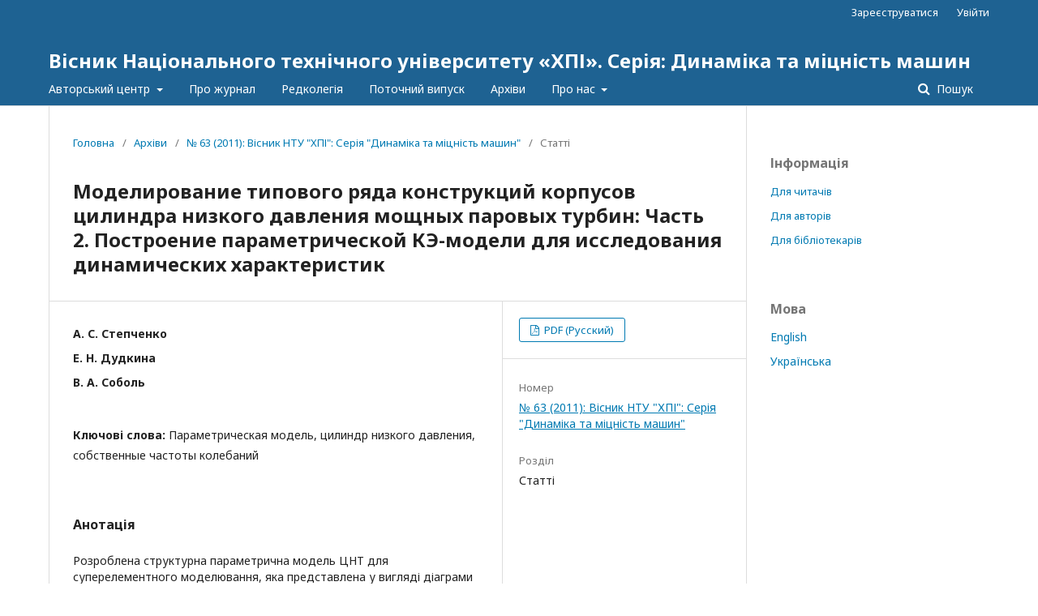

--- FILE ---
content_type: text/html; charset=utf-8
request_url: http://jdsm.khpi.edu.ua/article/view/49449
body_size: 5040
content:
	<!DOCTYPE html>
<html lang="uk-UA" xml:lang="uk-UA">
<head>
	<meta charset="utf-8">
	<meta name="viewport" content="width=device-width, initial-scale=1.0">
	<title>
		Моделирование типового ряда конструкций корпусов цилиндра низкого давления мощных паровых турбин: Часть 2. Построение параметрической КЭ-модели для исследования динамических характеристик
							| Вісник Національного технічного університету «ХПІ». Серія: Динамiка та мiцнiсть машин
			</title>

	
<meta name="generator" content="Open Journal Systems 3.2.1.2">
<link rel="schema.DC" href="http://purl.org/dc/elements/1.1/" />
<meta name="DC.Creator.PersonalName" content="А. С. Степченко"/>
<meta name="DC.Creator.PersonalName" content="Е. Н. Дудкина"/>
<meta name="DC.Creator.PersonalName" content="В. А. Соболь"/>
<meta name="DC.Date.dateSubmitted" scheme="ISO8601" content="2015-09-13"/>
<meta name="DC.Date.issued" scheme="ISO8601" content="2011-01-01"/>
<meta name="DC.Date.modified" scheme="ISO8601" content="2015-09-13"/>
<meta name="DC.Description" xml:lang="en" content="There has been developed the structural parameter model of LPC for the superelement modeling. It is presented in the form of the UML class diagram. The variable characteristics of the structural elements have been marked out in the model. The dynamic characteristic for one of the LPC class is calculated."/>
<meta name="DC.Description" xml:lang="ru" content="Разработана структурная параметрическая модель ЦНТ для суперэлементного моделирования, представленная в виде диаграммы классов UML, в которой выделены изменяемые характеристики структурных элементов. Проведен расчет динамических характеристик для одного из классов ЦНТ."/>
<meta name="DC.Description" xml:lang="uk" content="Розроблена структурна параметрична модель ЦНТ для суперелементного моделювання, яка представлена у вигляді діаграми класів UML, в якій виділені змінюванні характеристики структурних елементів. Проведено розрахунок динамічних характеристик для одного із класів ЦНТ."/>
<meta name="DC.Format" scheme="IMT" content="application/pdf"/>
<meta name="DC.Identifier" content="49449"/>
<meta name="DC.Identifier.pageNumber" content="113-122"/>
<meta name="DC.Identifier.URI" content="http://jdsm.khpi.edu.ua/article/view/49449"/>
<meta name="DC.Language" scheme="ISO639-1" content="ru"/>
<meta name="DC.Rights" content="Авторське право (c) 2021 "/>
<meta name="DC.Rights" content=""/>
<meta name="DC.Source" content="Вісник Національного технічного університету «ХПІ». Серія: Динамiка та мiцнiсть машин"/>
<meta name="DC.Source.ISSN" content="2078-9130"/>
<meta name="DC.Source.Issue" content="63"/>
<meta name="DC.Source.URI" content="http://jdsm.khpi.edu.ua/"/>
<meta name="DC.Subject" xml:lang="uk" content="собственные частоты колебаний"/>
<meta name="DC.Title" content="Моделирование типового ряда конструкций корпусов цилиндра низкого давления мощных паровых турбин: Часть 2. Построение параметрической КЭ-модели для исследования динамических характеристик"/>
<meta name="DC.Title.Alternative" xml:lang="en" content="Simulation of the model number of hull structures of cylinder low pressure turbines: Part 2. The construction of the parametric FE model to study the dynamic characteristics"/>
<meta name="DC.Title.Alternative" xml:lang="uk" content="Моделирование типового ряда конструкций корпусов цилиндра низкого давления мощных паровых турбин: Часть 2. Построение параметрической КЭ-модели для исследования динамических характеристик"/>
<meta name="DC.Type" content="Text.Serial.Journal"/>
<meta name="DC.Type.articleType" content="Статті"/>
<meta name="gs_meta_revision" content="1.1"/>
<meta name="citation_journal_title" content="Вісник Національного технічного університету «ХПІ». Серія: Динамiка та мiцнiсть машин"/>
<meta name="citation_journal_abbrev" content="Вісник НТУ &quot;ХПІ&quot;: Серія ДММ"/>
<meta name="citation_issn" content="2078-9130"/> 
<meta name="citation_author" content="А. С. Степченко"/>
<meta name="citation_author" content="Е. Н. Дудкина"/>
<meta name="citation_author" content="В. А. Соболь"/>
<meta name="citation_title" content="Моделирование типового ряда конструкций корпусов цилиндра низкого давления мощных паровых турбин: Часть 2. Построение параметрической КЭ-модели для исследования динамических характеристик"/>
<meta name="citation_language" content="ru"/>
<meta name="citation_date" content="2011"/>
<meta name="citation_issue" content="63"/>
<meta name="citation_firstpage" content="113"/>
<meta name="citation_lastpage" content="122"/>
<meta name="citation_abstract_html_url" content="http://jdsm.khpi.edu.ua/article/view/49449"/>
<meta name="citation_keywords" xml:lang="uk" content="Параметрическая модель"/>
<meta name="citation_keywords" xml:lang="uk" content="цилиндр низкого давления"/>
<meta name="citation_keywords" xml:lang="uk" content="собственные частоты колебаний"/>
<meta name="citation_pdf_url" content="http://jdsm.khpi.edu.ua/article/download/49449/45423"/>
	<link rel="stylesheet" href="http://jdsm.khpi.edu.ua/$$$call$$$/page/page/css?name=stylesheet" type="text/css" /><link rel="stylesheet" href="//fonts.googleapis.com/css?family=Noto+Sans:400,400italic,700,700italic" type="text/css" /><link rel="stylesheet" href="https://cdnjs.cloudflare.com/ajax/libs/font-awesome/4.7.0/css/font-awesome.css?v=3.2.1.2" type="text/css" /><link rel="stylesheet" href="http://jdsm.khpi.edu.ua/plugins/generic/citedByLinking/css/citations.css?v=3.2.1.2" type="text/css" /><link rel="stylesheet" href="http://jdsm.khpi.edu.ua/plugins/generic/lucene/templates/lucene.css?v=3.2.1.2" type="text/css" />
</head>
<body class="pkp_page_article pkp_op_view" dir="ltr">

	<div class="pkp_structure_page">

				<header class="pkp_structure_head" id="headerNavigationContainer" role="banner">
						 <nav class="cmp_skip_to_content" aria-label="##navigation.skip.description##">
	<a href="#pkp_content_main">Перейти до головного</a>
	<a href="#siteNav">Перейти в головне навігаційне меню</a>
		<a href="#pkp_content_footer">Перейти на нижній колонтитул сайту</a>
</nav>

			<div class="pkp_head_wrapper">

				<div class="pkp_site_name_wrapper">
					<button class="pkp_site_nav_toggle">
						<span>Open Menu</span>
					</button>
										<div class="pkp_site_name">
																<a href="						http://jdsm.khpi.edu.ua/index
					" class="is_text">Вісник Національного технічного університету «ХПІ». Серія: Динамiка та мiцнiсть машин</a>
										</div>
				</div>
				
				<nav class="pkp_site_nav_menu" aria-label="Навігація сайту">
					<a id="siteNav"></a>
					<div class="pkp_navigation_primary_row">
						<div class="pkp_navigation_primary_wrapper">
																				<ul id="navigationPrimary" class="pkp_navigation_primary pkp_nav_list">
								<li class="">
				<a href="http://jdsm.khpi.edu.ua/author-centre">
					Авторський центр
				</a>
									<ul>
																					<li class="">
									<a href="http://jdsm.khpi.edu.ua/about/submissions">
										Подання
									</a>
								</li>
																												<li class="">
									<a href="http://jdsm.khpi.edu.ua/tematuka">
										Тематика
									</a>
								</li>
																												<li class="">
									<a href="http://jdsm.khpi.edu.ua/ethics">
										Положення про етичні норми
									</a>
								</li>
																												<li class="">
									<a href="http://jdsm.khpi.edu.ua/vumogi">
										Вимоги до оформлення
									</a>
								</li>
																		</ul>
							</li>
								<li class="">
				<a href="http://jdsm.khpi.edu.ua/about-extended">
					Про журнал
				</a>
							</li>
								<li class="">
				<a href="http://jdsm.khpi.edu.ua/editorial-board">
					Редколегія
				</a>
							</li>
								<li class="">
				<a href="http://jdsm.khpi.edu.ua/issue/current">
					Поточний випуск
				</a>
							</li>
								<li class="">
				<a href="http://jdsm.khpi.edu.ua/issue/archive">
					Архіви
				</a>
							</li>
															<li class="">
				<a href="http://jdsm.khpi.edu.ua/about">
					Про нас
				</a>
									<ul>
																					<li class="">
									<a href="http://jdsm.khpi.edu.ua/about/editorialTeam">
										Редакційний штат
									</a>
								</li>
																												<li class="">
									<a href="http://jdsm.khpi.edu.ua/about/privacy">
										Заява про конфіденційність
									</a>
								</li>
																												<li class="">
									<a href="http://jdsm.khpi.edu.ua/about/contact">
										Контактна інформація
									</a>
								</li>
																		</ul>
							</li>
			</ul>

				

																									
	<form class="pkp_search pkp_search_desktop" action="http://jdsm.khpi.edu.ua/search/search" method="get" role="search" aria-label="Пошук статей">
		<input type="hidden" name="csrfToken" value="677bc7838d78bc8e1e800ca20beddd11">
				
			<input name="query" value="" type="text" aria-label="Пошуковий запит">
		

		<button type="submit">
			Пошук
		</button>
		<div class="search_controls" aria-hidden="true">
			<a href="http://jdsm.khpi.edu.ua/search/search" class="headerSearchPrompt search_prompt" aria-hidden="true">
				Пошук
			</a>
			<a href="#" class="search_cancel headerSearchCancel" aria-hidden="true"></a>
			<span class="search_loading" aria-hidden="true"></span>
		</div>
	</form>
													</div>
					</div>
					<div class="pkp_navigation_user_wrapper" id="navigationUserWrapper">
							<ul id="navigationUser" class="pkp_navigation_user pkp_nav_list">
								<li class="profile">
				<a href="http://jdsm.khpi.edu.ua/user/register">
					Зареєструватися
				</a>
							</li>
								<li class="profile">
				<a href="http://jdsm.khpi.edu.ua/login">
					Увійти
				</a>
							</li>
										</ul>

					</div>
																			
	<form class="pkp_search pkp_search_mobile" action="http://jdsm.khpi.edu.ua/search/search" method="get" role="search" aria-label="Пошук статей">
		<input type="hidden" name="csrfToken" value="677bc7838d78bc8e1e800ca20beddd11">
				
			<input name="query" value="" type="text" aria-label="Пошуковий запит">
		

		<button type="submit">
			Пошук
		</button>
		<div class="search_controls" aria-hidden="true">
			<a href="http://jdsm.khpi.edu.ua/search/search" class="headerSearchPrompt search_prompt" aria-hidden="true">
				Пошук
			</a>
			<a href="#" class="search_cancel headerSearchCancel" aria-hidden="true"></a>
			<span class="search_loading" aria-hidden="true"></span>
		</div>
	</form>
									</nav>
			</div><!-- .pkp_head_wrapper -->
		</header><!-- .pkp_structure_head -->

						<div class="pkp_structure_content has_sidebar">
			<div class="pkp_structure_main" role="main">
				<a id="pkp_content_main"></a>

<div class="page page_article">
			<nav class="cmp_breadcrumbs" role="navigation" aria-label="Ви тут:">
	<ol>
		<li>
			<a href="http://jdsm.khpi.edu.ua/index">
				Головна
			</a>
			<span class="separator">/</span>
		</li>
		<li>
			<a href="http://jdsm.khpi.edu.ua/issue/archive">
				Архіви
			</a>
			<span class="separator">/</span>
		</li>
					<li>
				<a href="http://jdsm.khpi.edu.ua/issue/view/2884">
					№ 63 (2011): Вісник НТУ "ХПІ": Серія "Динаміка та міцність машин"
				</a>
				<span class="separator">/</span>
			</li>
				<li class="current" aria-current="page">
			<span aria-current="page">
									Статті
							</span>
		</li>
	</ol>
</nav>
	
			<article class="obj_article_details">

			<h1 class="page_title">
		Моделирование типового ряда конструкций корпусов цилиндра низкого давления мощных паровых турбин: Часть 2. Построение параметрической КЭ-модели для исследования динамических характеристик
	</h1>
	
	<div class="row">
		<div class="main_entry">

							<section class="item authors">
					<h2 class="pkp_screen_reader">Автор(и)</h2>
					<ul class="authors">
																		<li>
								<span class="name">
									А. С. Степченко
								</span>
																							</li>
																								<li>
								<span class="name">
									Е. Н. Дудкина
								</span>
																							</li>
																								<li>
								<span class="name">
									В. А. Соболь
								</span>
																							</li>
																</ul>
				</section>
			
																														
									<section class="item keywords">
				<h2 class="label">
										Ключові слова:
				</h2>
				<span class="value">
											Параметрическая модель, 											цилиндр низкого давления, 											собственные частоты колебаний									</span>
			</section>
			
										<section class="item abstract">
					<h2 class="label">Анотація</h2>
					Розроблена структурна параметрична модель ЦНТ для суперелементного моделювання, яка представлена у вигляді діаграми класів UML, в якій виділені змінюванні характеристики структурних елементів. Проведено розрахунок динамічних характеристик для одного із класів ЦНТ.
				</section>
			
			

																																	
						
		</div><!-- .main_entry -->

		<div class="entry_details">

						
										<div class="item galleys">
					<h2 class="pkp_screen_reader">
						##submission.downloads##
					</h2>
					<ul class="value galleys_links">
													<li>
								
	
							

<a class="obj_galley_link pdf" href="http://jdsm.khpi.edu.ua/article/view/49449/45423">

		
	PDF (Русский)

	</a>
							</li>
											</ul>
				</div>
						
			
						
										<div class="item issue">

											<section class="sub_item">
							<h2 class="label">
								Номер
							</h2>
							<div class="value">
								<a class="title" href="http://jdsm.khpi.edu.ua/issue/view/2884">
									№ 63 (2011): Вісник НТУ "ХПІ": Серія "Динаміка та міцність машин"
								</a>
							</div>
						</section>
					
											<section class="sub_item">
							<h2 class="label">
								Розділ
							</h2>
							<div class="value">
								Статті
							</div>
						</section>
									</div>
			
																														
						
			

		</div><!-- .entry_details -->
	</div><!-- .row -->

</article>

	<div id="citationsBlock" class="citations-container" data-citations-url="http://jdsm.khpi.edu.ua/citations/get?submissionId=49449&amp;urlId=http%3A%2F%2Fjdsm.khpi.edu.ua%2Farticle%2Fview%2F49449&amp;doiId=&amp;citationStyle=apa&amp;showTotal=1&amp;showCitedBy=&amp;showDimensions=1&amp;showScopus=1&amp;showWos=1&amp;showSpu=1&amp;showPmc=1&amp;maxCount=&amp;consider=5">
	<div id="citations-loader"></div>
	<div id="citations-count">
		<div id="totalCount" class="nav-item">Цитується у:</div>						<div id="scopusCount" class="nav-item"><img src="http://jdsm.khpi.edu.ua/plugins/generic/citedByLinking/images/scopus.png" alt="Scopus"><span class="badge_total"></span></div>		<div id="wosCount" class="nav-item"><img src="http://jdsm.khpi.edu.ua/plugins/generic/citedByLinking/images/wos.png" alt="Web of Science"><span class="badge_total"></span></div>		<div id="spuCount" class="nav-item"><img src="http://jdsm.khpi.edu.ua/plugins/generic/citedByLinking/images/spu.png" alt="Наукова періодика України"><span class="badge_total"></span></div>		<div id="pmcCount" class="nav-item"><img src="http://jdsm.khpi.edu.ua/plugins/generic/citedByLinking/images/pmc.png" alt="Europe PMC"><span class="badge_total"></span></div>	</div>	<div id="citations-list"></div>
</div>


</div><!-- .page -->

	</div><!-- pkp_structure_main -->

									<div class="pkp_structure_sidebar left" role="complementary" aria-label="Бічна панель">
				 
<div class="pkp_block block_information">
	<h2 class="title">Інформація</h2>
	<div class="content">
		<ul>
							<li>
					<a href="http://jdsm.khpi.edu.ua/information/readers">
						Для читачів
					</a>
				</li>
										<li>
					<a href="http://jdsm.khpi.edu.ua/information/authors">
						Для авторів
					</a>
				</li>
										<li>
					<a href="http://jdsm.khpi.edu.ua/information/librarians">
						Для бібліотекарів
					</a>
				</li>
					</ul>
	</div>
</div>
<div class="pkp_block block_language">
	<h2 class="title">
		Мова
	</h2>

	<div class="content">
		<ul>
							<li class="locale_en_US" lang="en-US">
					<a href="http://jdsm.khpi.edu.ua/user/setLocale/en_US?source=%2Farticle%2Fview%2F49449">
						English
					</a>
				</li>
							<li class="locale_uk_UA current" lang="uk-UA">
					<a href="http://jdsm.khpi.edu.ua/user/setLocale/uk_UA?source=%2Farticle%2Fview%2F49449">
						Українська
					</a>
				</li>
					</ul>
	</div>
</div><!-- .block_language -->

			</div><!-- pkp_sidebar.left -->
			</div><!-- pkp_structure_content -->

<div class="pkp_structure_footer_wrapper" role="contentinfo">
	<a id="pkp_content_footer"></a>

	<div class="pkp_structure_footer">

		
		<div class="pkp_brand_footer" role="complementary">
			<a href="http://jdsm.khpi.edu.ua/about/aboutThisPublishingSystem">
				<img alt="Про цю видавничу систему" src="http://jdsm.khpi.edu.ua/templates/images/ojs_brand.png">
			</a>
		</div>
	</div>
</div><!-- pkp_structure_footer_wrapper -->

</div><!-- pkp_structure_page -->

<script src="//ajax.googleapis.com/ajax/libs/jquery/3.3.1/jquery.min.js?v=3.2.1.2" type="text/javascript"></script><script src="//ajax.googleapis.com/ajax/libs/jqueryui/1.12.0/jquery-ui.min.js?v=3.2.1.2" type="text/javascript"></script><script src="http://jdsm.khpi.edu.ua/lib/pkp/js/lib/jquery/plugins/jquery.tag-it.js?v=3.2.1.2" type="text/javascript"></script><script src="http://jdsm.khpi.edu.ua/plugins/themes/default/js/lib/popper/popper.js?v=3.2.1.2" type="text/javascript"></script><script src="http://jdsm.khpi.edu.ua/plugins/themes/default/js/lib/bootstrap/util.js?v=3.2.1.2" type="text/javascript"></script><script src="http://jdsm.khpi.edu.ua/plugins/themes/default/js/lib/bootstrap/dropdown.js?v=3.2.1.2" type="text/javascript"></script><script src="http://jdsm.khpi.edu.ua/plugins/themes/default/js/main.js?v=3.2.1.2" type="text/javascript"></script><script src="http://jdsm.khpi.edu.ua/plugins/generic/citedByLinking/js/citations.js?v=3.2.1.2" type="text/javascript"></script><script type="text/javascript">
(function(i,s,o,g,r,q,a,m){i[q]=i[q]||[];i[r]=i[r]||function(){i[q].push(arguments)}; a=s.createElement(o),m=s.getElementsByTagName(o)[0];a.async=1;a.src=g;m.parentNode.insertBefore(a,m)})(window,document,'script','https://www.googletagmanager.com/gtag/js?id=UA-63686742-2','gtag','dataLayer');
  gtag('js', new Date());
  gtag('config', 'UA-63686742-2');
</script>


</body>
</html>
